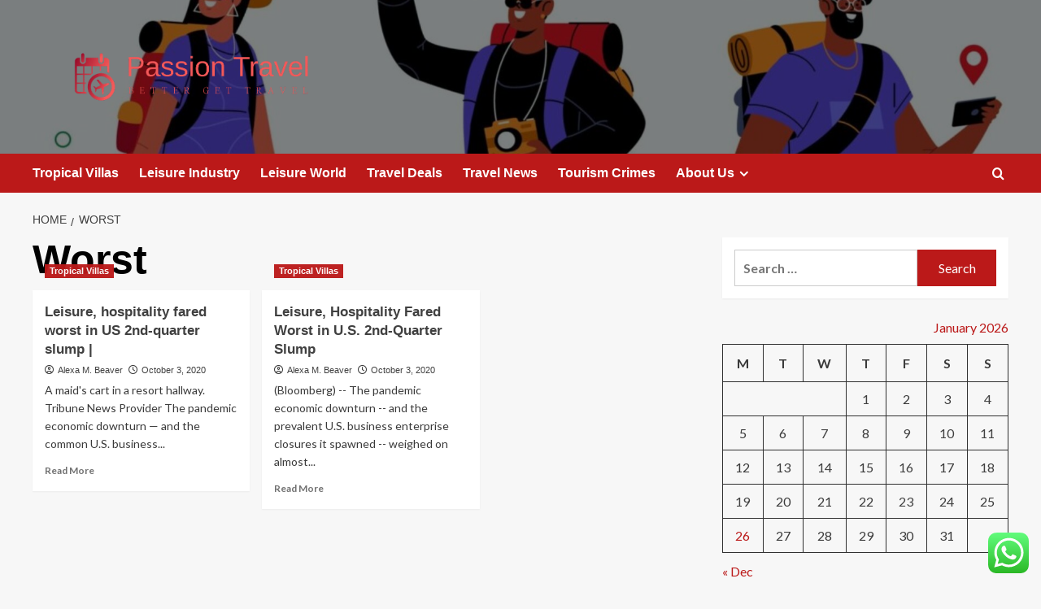

--- FILE ---
content_type: text/html; charset=UTF-8
request_url: http://passionthemovie.com/tag/worst
body_size: 18341
content:
<!doctype html>
<html lang="en-US">

<head>
  <meta charset="UTF-8">
  <meta name="viewport" content="width=device-width, initial-scale=1">
  <link rel="profile" href="http://gmpg.org/xfn/11">
  <title>Worst &#8211; Passion Travel</title>
<meta name='robots' content='max-image-preview:large' />
<link rel='preload' href='https://fonts.googleapis.com/css?family=Source%2BSans%2BPro%3A400%2C700%7CLato%3A400%2C700&#038;subset=latin&#038;display=swap' as='style' onload="this.onload=null;this.rel='stylesheet'" type='text/css' media='all' crossorigin='anonymous'>
<link rel='preconnect' href='https://fonts.googleapis.com' crossorigin='anonymous'>
<link rel='preconnect' href='https://fonts.gstatic.com' crossorigin='anonymous'>
<link rel='dns-prefetch' href='//fonts.googleapis.com' />
<link rel='preconnect' href='https://fonts.googleapis.com' />
<link rel='preconnect' href='https://fonts.gstatic.com' />
<link rel="alternate" type="application/rss+xml" title="Passion Travel &raquo; Feed" href="https://passionthemovie.com/feed" />
<link rel="alternate" type="application/rss+xml" title="Passion Travel &raquo; Comments Feed" href="https://passionthemovie.com/comments/feed" />
<link rel="alternate" type="application/rss+xml" title="Passion Travel &raquo; Worst Tag Feed" href="https://passionthemovie.com/tag/worst/feed" />
<style id='wp-img-auto-sizes-contain-inline-css' type='text/css'>
img:is([sizes=auto i],[sizes^="auto," i]){contain-intrinsic-size:3000px 1500px}
/*# sourceURL=wp-img-auto-sizes-contain-inline-css */
</style>
<link rel='stylesheet' id='ht_ctc_main_css-css' href='http://passionthemovie.com/wp-content/plugins/click-to-chat-for-whatsapp/new/inc/assets/css/main.css?ver=4.36' type='text/css' media='all' />
<style id='wp-emoji-styles-inline-css' type='text/css'>

	img.wp-smiley, img.emoji {
		display: inline !important;
		border: none !important;
		box-shadow: none !important;
		height: 1em !important;
		width: 1em !important;
		margin: 0 0.07em !important;
		vertical-align: -0.1em !important;
		background: none !important;
		padding: 0 !important;
	}
/*# sourceURL=wp-emoji-styles-inline-css */
</style>
<style id='wp-block-library-inline-css' type='text/css'>
:root{--wp-block-synced-color:#7a00df;--wp-block-synced-color--rgb:122,0,223;--wp-bound-block-color:var(--wp-block-synced-color);--wp-editor-canvas-background:#ddd;--wp-admin-theme-color:#007cba;--wp-admin-theme-color--rgb:0,124,186;--wp-admin-theme-color-darker-10:#006ba1;--wp-admin-theme-color-darker-10--rgb:0,107,160.5;--wp-admin-theme-color-darker-20:#005a87;--wp-admin-theme-color-darker-20--rgb:0,90,135;--wp-admin-border-width-focus:2px}@media (min-resolution:192dpi){:root{--wp-admin-border-width-focus:1.5px}}.wp-element-button{cursor:pointer}:root .has-very-light-gray-background-color{background-color:#eee}:root .has-very-dark-gray-background-color{background-color:#313131}:root .has-very-light-gray-color{color:#eee}:root .has-very-dark-gray-color{color:#313131}:root .has-vivid-green-cyan-to-vivid-cyan-blue-gradient-background{background:linear-gradient(135deg,#00d084,#0693e3)}:root .has-purple-crush-gradient-background{background:linear-gradient(135deg,#34e2e4,#4721fb 50%,#ab1dfe)}:root .has-hazy-dawn-gradient-background{background:linear-gradient(135deg,#faaca8,#dad0ec)}:root .has-subdued-olive-gradient-background{background:linear-gradient(135deg,#fafae1,#67a671)}:root .has-atomic-cream-gradient-background{background:linear-gradient(135deg,#fdd79a,#004a59)}:root .has-nightshade-gradient-background{background:linear-gradient(135deg,#330968,#31cdcf)}:root .has-midnight-gradient-background{background:linear-gradient(135deg,#020381,#2874fc)}:root{--wp--preset--font-size--normal:16px;--wp--preset--font-size--huge:42px}.has-regular-font-size{font-size:1em}.has-larger-font-size{font-size:2.625em}.has-normal-font-size{font-size:var(--wp--preset--font-size--normal)}.has-huge-font-size{font-size:var(--wp--preset--font-size--huge)}.has-text-align-center{text-align:center}.has-text-align-left{text-align:left}.has-text-align-right{text-align:right}.has-fit-text{white-space:nowrap!important}#end-resizable-editor-section{display:none}.aligncenter{clear:both}.items-justified-left{justify-content:flex-start}.items-justified-center{justify-content:center}.items-justified-right{justify-content:flex-end}.items-justified-space-between{justify-content:space-between}.screen-reader-text{border:0;clip-path:inset(50%);height:1px;margin:-1px;overflow:hidden;padding:0;position:absolute;width:1px;word-wrap:normal!important}.screen-reader-text:focus{background-color:#ddd;clip-path:none;color:#444;display:block;font-size:1em;height:auto;left:5px;line-height:normal;padding:15px 23px 14px;text-decoration:none;top:5px;width:auto;z-index:100000}html :where(.has-border-color){border-style:solid}html :where([style*=border-top-color]){border-top-style:solid}html :where([style*=border-right-color]){border-right-style:solid}html :where([style*=border-bottom-color]){border-bottom-style:solid}html :where([style*=border-left-color]){border-left-style:solid}html :where([style*=border-width]){border-style:solid}html :where([style*=border-top-width]){border-top-style:solid}html :where([style*=border-right-width]){border-right-style:solid}html :where([style*=border-bottom-width]){border-bottom-style:solid}html :where([style*=border-left-width]){border-left-style:solid}html :where(img[class*=wp-image-]){height:auto;max-width:100%}:where(figure){margin:0 0 1em}html :where(.is-position-sticky){--wp-admin--admin-bar--position-offset:var(--wp-admin--admin-bar--height,0px)}@media screen and (max-width:600px){html :where(.is-position-sticky){--wp-admin--admin-bar--position-offset:0px}}

/*# sourceURL=wp-block-library-inline-css */
</style><style id='global-styles-inline-css' type='text/css'>
:root{--wp--preset--aspect-ratio--square: 1;--wp--preset--aspect-ratio--4-3: 4/3;--wp--preset--aspect-ratio--3-4: 3/4;--wp--preset--aspect-ratio--3-2: 3/2;--wp--preset--aspect-ratio--2-3: 2/3;--wp--preset--aspect-ratio--16-9: 16/9;--wp--preset--aspect-ratio--9-16: 9/16;--wp--preset--color--black: #000000;--wp--preset--color--cyan-bluish-gray: #abb8c3;--wp--preset--color--white: #ffffff;--wp--preset--color--pale-pink: #f78da7;--wp--preset--color--vivid-red: #cf2e2e;--wp--preset--color--luminous-vivid-orange: #ff6900;--wp--preset--color--luminous-vivid-amber: #fcb900;--wp--preset--color--light-green-cyan: #7bdcb5;--wp--preset--color--vivid-green-cyan: #00d084;--wp--preset--color--pale-cyan-blue: #8ed1fc;--wp--preset--color--vivid-cyan-blue: #0693e3;--wp--preset--color--vivid-purple: #9b51e0;--wp--preset--gradient--vivid-cyan-blue-to-vivid-purple: linear-gradient(135deg,rgb(6,147,227) 0%,rgb(155,81,224) 100%);--wp--preset--gradient--light-green-cyan-to-vivid-green-cyan: linear-gradient(135deg,rgb(122,220,180) 0%,rgb(0,208,130) 100%);--wp--preset--gradient--luminous-vivid-amber-to-luminous-vivid-orange: linear-gradient(135deg,rgb(252,185,0) 0%,rgb(255,105,0) 100%);--wp--preset--gradient--luminous-vivid-orange-to-vivid-red: linear-gradient(135deg,rgb(255,105,0) 0%,rgb(207,46,46) 100%);--wp--preset--gradient--very-light-gray-to-cyan-bluish-gray: linear-gradient(135deg,rgb(238,238,238) 0%,rgb(169,184,195) 100%);--wp--preset--gradient--cool-to-warm-spectrum: linear-gradient(135deg,rgb(74,234,220) 0%,rgb(151,120,209) 20%,rgb(207,42,186) 40%,rgb(238,44,130) 60%,rgb(251,105,98) 80%,rgb(254,248,76) 100%);--wp--preset--gradient--blush-light-purple: linear-gradient(135deg,rgb(255,206,236) 0%,rgb(152,150,240) 100%);--wp--preset--gradient--blush-bordeaux: linear-gradient(135deg,rgb(254,205,165) 0%,rgb(254,45,45) 50%,rgb(107,0,62) 100%);--wp--preset--gradient--luminous-dusk: linear-gradient(135deg,rgb(255,203,112) 0%,rgb(199,81,192) 50%,rgb(65,88,208) 100%);--wp--preset--gradient--pale-ocean: linear-gradient(135deg,rgb(255,245,203) 0%,rgb(182,227,212) 50%,rgb(51,167,181) 100%);--wp--preset--gradient--electric-grass: linear-gradient(135deg,rgb(202,248,128) 0%,rgb(113,206,126) 100%);--wp--preset--gradient--midnight: linear-gradient(135deg,rgb(2,3,129) 0%,rgb(40,116,252) 100%);--wp--preset--font-size--small: 13px;--wp--preset--font-size--medium: 20px;--wp--preset--font-size--large: 36px;--wp--preset--font-size--x-large: 42px;--wp--preset--spacing--20: 0.44rem;--wp--preset--spacing--30: 0.67rem;--wp--preset--spacing--40: 1rem;--wp--preset--spacing--50: 1.5rem;--wp--preset--spacing--60: 2.25rem;--wp--preset--spacing--70: 3.38rem;--wp--preset--spacing--80: 5.06rem;--wp--preset--shadow--natural: 6px 6px 9px rgba(0, 0, 0, 0.2);--wp--preset--shadow--deep: 12px 12px 50px rgba(0, 0, 0, 0.4);--wp--preset--shadow--sharp: 6px 6px 0px rgba(0, 0, 0, 0.2);--wp--preset--shadow--outlined: 6px 6px 0px -3px rgb(255, 255, 255), 6px 6px rgb(0, 0, 0);--wp--preset--shadow--crisp: 6px 6px 0px rgb(0, 0, 0);}:root { --wp--style--global--content-size: 800px;--wp--style--global--wide-size: 1200px; }:where(body) { margin: 0; }.wp-site-blocks > .alignleft { float: left; margin-right: 2em; }.wp-site-blocks > .alignright { float: right; margin-left: 2em; }.wp-site-blocks > .aligncenter { justify-content: center; margin-left: auto; margin-right: auto; }:where(.wp-site-blocks) > * { margin-block-start: 24px; margin-block-end: 0; }:where(.wp-site-blocks) > :first-child { margin-block-start: 0; }:where(.wp-site-blocks) > :last-child { margin-block-end: 0; }:root { --wp--style--block-gap: 24px; }:root :where(.is-layout-flow) > :first-child{margin-block-start: 0;}:root :where(.is-layout-flow) > :last-child{margin-block-end: 0;}:root :where(.is-layout-flow) > *{margin-block-start: 24px;margin-block-end: 0;}:root :where(.is-layout-constrained) > :first-child{margin-block-start: 0;}:root :where(.is-layout-constrained) > :last-child{margin-block-end: 0;}:root :where(.is-layout-constrained) > *{margin-block-start: 24px;margin-block-end: 0;}:root :where(.is-layout-flex){gap: 24px;}:root :where(.is-layout-grid){gap: 24px;}.is-layout-flow > .alignleft{float: left;margin-inline-start: 0;margin-inline-end: 2em;}.is-layout-flow > .alignright{float: right;margin-inline-start: 2em;margin-inline-end: 0;}.is-layout-flow > .aligncenter{margin-left: auto !important;margin-right: auto !important;}.is-layout-constrained > .alignleft{float: left;margin-inline-start: 0;margin-inline-end: 2em;}.is-layout-constrained > .alignright{float: right;margin-inline-start: 2em;margin-inline-end: 0;}.is-layout-constrained > .aligncenter{margin-left: auto !important;margin-right: auto !important;}.is-layout-constrained > :where(:not(.alignleft):not(.alignright):not(.alignfull)){max-width: var(--wp--style--global--content-size);margin-left: auto !important;margin-right: auto !important;}.is-layout-constrained > .alignwide{max-width: var(--wp--style--global--wide-size);}body .is-layout-flex{display: flex;}.is-layout-flex{flex-wrap: wrap;align-items: center;}.is-layout-flex > :is(*, div){margin: 0;}body .is-layout-grid{display: grid;}.is-layout-grid > :is(*, div){margin: 0;}body{padding-top: 0px;padding-right: 0px;padding-bottom: 0px;padding-left: 0px;}a:where(:not(.wp-element-button)){text-decoration: none;}:root :where(.wp-element-button, .wp-block-button__link){background-color: #32373c;border-radius: 0;border-width: 0;color: #fff;font-family: inherit;font-size: inherit;font-style: inherit;font-weight: inherit;letter-spacing: inherit;line-height: inherit;padding-top: calc(0.667em + 2px);padding-right: calc(1.333em + 2px);padding-bottom: calc(0.667em + 2px);padding-left: calc(1.333em + 2px);text-decoration: none;text-transform: inherit;}.has-black-color{color: var(--wp--preset--color--black) !important;}.has-cyan-bluish-gray-color{color: var(--wp--preset--color--cyan-bluish-gray) !important;}.has-white-color{color: var(--wp--preset--color--white) !important;}.has-pale-pink-color{color: var(--wp--preset--color--pale-pink) !important;}.has-vivid-red-color{color: var(--wp--preset--color--vivid-red) !important;}.has-luminous-vivid-orange-color{color: var(--wp--preset--color--luminous-vivid-orange) !important;}.has-luminous-vivid-amber-color{color: var(--wp--preset--color--luminous-vivid-amber) !important;}.has-light-green-cyan-color{color: var(--wp--preset--color--light-green-cyan) !important;}.has-vivid-green-cyan-color{color: var(--wp--preset--color--vivid-green-cyan) !important;}.has-pale-cyan-blue-color{color: var(--wp--preset--color--pale-cyan-blue) !important;}.has-vivid-cyan-blue-color{color: var(--wp--preset--color--vivid-cyan-blue) !important;}.has-vivid-purple-color{color: var(--wp--preset--color--vivid-purple) !important;}.has-black-background-color{background-color: var(--wp--preset--color--black) !important;}.has-cyan-bluish-gray-background-color{background-color: var(--wp--preset--color--cyan-bluish-gray) !important;}.has-white-background-color{background-color: var(--wp--preset--color--white) !important;}.has-pale-pink-background-color{background-color: var(--wp--preset--color--pale-pink) !important;}.has-vivid-red-background-color{background-color: var(--wp--preset--color--vivid-red) !important;}.has-luminous-vivid-orange-background-color{background-color: var(--wp--preset--color--luminous-vivid-orange) !important;}.has-luminous-vivid-amber-background-color{background-color: var(--wp--preset--color--luminous-vivid-amber) !important;}.has-light-green-cyan-background-color{background-color: var(--wp--preset--color--light-green-cyan) !important;}.has-vivid-green-cyan-background-color{background-color: var(--wp--preset--color--vivid-green-cyan) !important;}.has-pale-cyan-blue-background-color{background-color: var(--wp--preset--color--pale-cyan-blue) !important;}.has-vivid-cyan-blue-background-color{background-color: var(--wp--preset--color--vivid-cyan-blue) !important;}.has-vivid-purple-background-color{background-color: var(--wp--preset--color--vivid-purple) !important;}.has-black-border-color{border-color: var(--wp--preset--color--black) !important;}.has-cyan-bluish-gray-border-color{border-color: var(--wp--preset--color--cyan-bluish-gray) !important;}.has-white-border-color{border-color: var(--wp--preset--color--white) !important;}.has-pale-pink-border-color{border-color: var(--wp--preset--color--pale-pink) !important;}.has-vivid-red-border-color{border-color: var(--wp--preset--color--vivid-red) !important;}.has-luminous-vivid-orange-border-color{border-color: var(--wp--preset--color--luminous-vivid-orange) !important;}.has-luminous-vivid-amber-border-color{border-color: var(--wp--preset--color--luminous-vivid-amber) !important;}.has-light-green-cyan-border-color{border-color: var(--wp--preset--color--light-green-cyan) !important;}.has-vivid-green-cyan-border-color{border-color: var(--wp--preset--color--vivid-green-cyan) !important;}.has-pale-cyan-blue-border-color{border-color: var(--wp--preset--color--pale-cyan-blue) !important;}.has-vivid-cyan-blue-border-color{border-color: var(--wp--preset--color--vivid-cyan-blue) !important;}.has-vivid-purple-border-color{border-color: var(--wp--preset--color--vivid-purple) !important;}.has-vivid-cyan-blue-to-vivid-purple-gradient-background{background: var(--wp--preset--gradient--vivid-cyan-blue-to-vivid-purple) !important;}.has-light-green-cyan-to-vivid-green-cyan-gradient-background{background: var(--wp--preset--gradient--light-green-cyan-to-vivid-green-cyan) !important;}.has-luminous-vivid-amber-to-luminous-vivid-orange-gradient-background{background: var(--wp--preset--gradient--luminous-vivid-amber-to-luminous-vivid-orange) !important;}.has-luminous-vivid-orange-to-vivid-red-gradient-background{background: var(--wp--preset--gradient--luminous-vivid-orange-to-vivid-red) !important;}.has-very-light-gray-to-cyan-bluish-gray-gradient-background{background: var(--wp--preset--gradient--very-light-gray-to-cyan-bluish-gray) !important;}.has-cool-to-warm-spectrum-gradient-background{background: var(--wp--preset--gradient--cool-to-warm-spectrum) !important;}.has-blush-light-purple-gradient-background{background: var(--wp--preset--gradient--blush-light-purple) !important;}.has-blush-bordeaux-gradient-background{background: var(--wp--preset--gradient--blush-bordeaux) !important;}.has-luminous-dusk-gradient-background{background: var(--wp--preset--gradient--luminous-dusk) !important;}.has-pale-ocean-gradient-background{background: var(--wp--preset--gradient--pale-ocean) !important;}.has-electric-grass-gradient-background{background: var(--wp--preset--gradient--electric-grass) !important;}.has-midnight-gradient-background{background: var(--wp--preset--gradient--midnight) !important;}.has-small-font-size{font-size: var(--wp--preset--font-size--small) !important;}.has-medium-font-size{font-size: var(--wp--preset--font-size--medium) !important;}.has-large-font-size{font-size: var(--wp--preset--font-size--large) !important;}.has-x-large-font-size{font-size: var(--wp--preset--font-size--x-large) !important;}
/*# sourceURL=global-styles-inline-css */
</style>

<link rel='stylesheet' id='ez-toc-css' href='http://passionthemovie.com/wp-content/plugins/easy-table-of-contents/assets/css/screen.min.css?ver=2.0.80' type='text/css' media='all' />
<style id='ez-toc-inline-css' type='text/css'>
div#ez-toc-container .ez-toc-title {font-size: 120%;}div#ez-toc-container .ez-toc-title {font-weight: 500;}div#ez-toc-container ul li , div#ez-toc-container ul li a {font-size: 95%;}div#ez-toc-container ul li , div#ez-toc-container ul li a {font-weight: 500;}div#ez-toc-container nav ul ul li {font-size: 90%;}.ez-toc-box-title {font-weight: bold; margin-bottom: 10px; text-align: center; text-transform: uppercase; letter-spacing: 1px; color: #666; padding-bottom: 5px;position:absolute;top:-4%;left:5%;background-color: inherit;transition: top 0.3s ease;}.ez-toc-box-title.toc-closed {top:-25%;}
.ez-toc-container-direction {direction: ltr;}.ez-toc-counter ul{counter-reset: item ;}.ez-toc-counter nav ul li a::before {content: counters(item, '.', decimal) '. ';display: inline-block;counter-increment: item;flex-grow: 0;flex-shrink: 0;margin-right: .2em; float: left; }.ez-toc-widget-direction {direction: ltr;}.ez-toc-widget-container ul{counter-reset: item ;}.ez-toc-widget-container nav ul li a::before {content: counters(item, '.', decimal) '. ';display: inline-block;counter-increment: item;flex-grow: 0;flex-shrink: 0;margin-right: .2em; float: left; }
/*# sourceURL=ez-toc-inline-css */
</style>
<link rel='stylesheet' id='covernews-google-fonts-css' href='https://fonts.googleapis.com/css?family=Source%2BSans%2BPro%3A400%2C700%7CLato%3A400%2C700&#038;subset=latin&#038;display=swap' type='text/css' media='all' />
<link rel='stylesheet' id='covernews-icons-css' href='http://passionthemovie.com/wp-content/themes/covernews/assets/icons/style.css?ver=6.9' type='text/css' media='all' />
<link rel='stylesheet' id='bootstrap-css' href='http://passionthemovie.com/wp-content/themes/covernews/assets/bootstrap/css/bootstrap.min.css?ver=6.9' type='text/css' media='all' />
<link rel='stylesheet' id='covernews-style-css' href='http://passionthemovie.com/wp-content/themes/covernews/style.min.css?ver=6.0.5' type='text/css' media='all' />
<script type="text/javascript" src="http://passionthemovie.com/wp-includes/js/jquery/jquery.min.js?ver=3.7.1" id="jquery-core-js"></script>
<script type="text/javascript" src="http://passionthemovie.com/wp-includes/js/jquery/jquery-migrate.min.js?ver=3.4.1" id="jquery-migrate-js"></script>
<link rel="https://api.w.org/" href="https://passionthemovie.com/wp-json/" /><link rel="alternate" title="JSON" type="application/json" href="https://passionthemovie.com/wp-json/wp/v2/tags/375" /><link rel="EditURI" type="application/rsd+xml" title="RSD" href="https://passionthemovie.com/xmlrpc.php?rsd" />
<meta name="generator" content="WordPress 6.9" />
<!-- FIFU:meta:begin:image -->
<meta property="og:image" content="https://bloximages.chicago2.vip.townnews.com/journalstar.com/content/tncms/assets/v3/editorial/e/66/e669c6dd-401d-5615-85b5-8c06584112a9/5f74ed649f0c2.image.jpg?crop=1745,982,0,102&#038;resize=1120,630&#038;order=crop,resize" />
<!-- FIFU:meta:end:image --><!-- FIFU:meta:begin:twitter -->
<meta name="twitter:card" content="summary_large_image" />
<meta name="twitter:title" content="Leisure, hospitality fared worst in US 2nd-quarter slump |" />
<meta name="twitter:description" content="" />
<meta name="twitter:image" content="https://bloximages.chicago2.vip.townnews.com/journalstar.com/content/tncms/assets/v3/editorial/e/66/e669c6dd-401d-5615-85b5-8c06584112a9/5f74ed649f0c2.image.jpg?crop=1745,982,0,102&#038;resize=1120,630&#038;order=crop,resize" />
<!-- FIFU:meta:end:twitter --><!-- HFCM by 99 Robots - Snippet # 14: gsc -->
<meta name="google-site-verification" content="jh_hCdIZhFC9z5ZqdN08jOLI8dUBpu8f2O5WP0XzqEk" />
<!-- /end HFCM by 99 Robots -->
<link rel="preload" href="http://passionthemovie.com/wp-content/uploads/2025/07/cropped-cropped-16920372_5771363-scaled-1.jpg" as="image">        <style type="text/css">
                        .site-title,
            .site-description {
                position: absolute;
                clip: rect(1px, 1px, 1px, 1px);
                display: none;
            }

                    .elementor-template-full-width .elementor-section.elementor-section-full_width > .elementor-container,
        .elementor-template-full-width .elementor-section.elementor-section-boxed > .elementor-container{
            max-width: 1200px;
        }
        @media (min-width: 1600px){
            .elementor-template-full-width .elementor-section.elementor-section-full_width > .elementor-container,
            .elementor-template-full-width .elementor-section.elementor-section-boxed > .elementor-container{
                max-width: 1600px;
            }
        }
        
        .align-content-left .elementor-section-stretched,
        .align-content-right .elementor-section-stretched {
            max-width: 100%;
            left: 0 !important;
        }


        </style>
        <link rel="icon" href="https://passionthemovie.com/wp-content/uploads/2025/07/cropped-cropped-default-32x32.png" sizes="32x32" />
<link rel="icon" href="https://passionthemovie.com/wp-content/uploads/2025/07/cropped-cropped-default-192x192.png" sizes="192x192" />
<link rel="apple-touch-icon" href="https://passionthemovie.com/wp-content/uploads/2025/07/cropped-cropped-default-180x180.png" />
<meta name="msapplication-TileImage" content="https://passionthemovie.com/wp-content/uploads/2025/07/cropped-cropped-default-270x270.png" />
</head>

<body class="archive tag tag-worst tag-375 wp-custom-logo wp-embed-responsive wp-theme-covernews hfeed default-content-layout archive-layout-grid scrollup-sticky-header aft-sticky-header aft-sticky-sidebar default aft-container-default aft-main-banner-slider-editors-picks-trending header-image-default align-content-left aft-and">
  
  
  <div id="page" class="site">
    <a class="skip-link screen-reader-text" href="#content">Skip to content</a>

    <div class="header-layout-1">
    <header id="masthead" class="site-header">
        <div class="masthead-banner af-header-image data-bg" style="background-image: url(http://passionthemovie.com/wp-content/uploads/2025/07/cropped-cropped-16920372_5771363-scaled-1.jpg);">
      <div class="container">
        <div class="row">
          <div class="col-md-4">
            <div class="site-branding">
              <a href="https://passionthemovie.com/" class="custom-logo-link" rel="home"><img width="999" height="254" src="https://passionthemovie.com/wp-content/uploads/2025/07/cropped-default.png" class="custom-logo" alt="Passion Travel" decoding="async" fetchpriority="high" srcset="https://passionthemovie.com/wp-content/uploads/2025/07/cropped-default.png 999w, https://passionthemovie.com/wp-content/uploads/2025/07/cropped-default-300x76.png 300w, https://passionthemovie.com/wp-content/uploads/2025/07/cropped-default-768x195.png 768w" sizes="(max-width: 999px) 100vw, 999px" loading="lazy" /></a>                <p class="site-title font-family-1">
                  <a href="https://passionthemovie.com/" rel="home">Passion Travel</a>
                </p>
              
                              <p class="site-description">Better Get Travel</p>
                          </div>
          </div>
          <div class="col-md-8">
                      </div>
        </div>
      </div>
    </div>
    <nav id="site-navigation" class="main-navigation">
      <div class="container">
        <div class="row">
          <div class="kol-12">
            <div class="navigation-container">

              <div class="main-navigation-container-items-wrapper">

                <span class="toggle-menu">
                  <a
                    href="#"
                    class="aft-void-menu"
                    role="button"
                    aria-label="Toggle Primary Menu"
                    aria-controls="primary-menu" aria-expanded="false">
                    <span class="screen-reader-text">Primary Menu</span>
                    <i class="ham"></i>
                  </a>
                </span>
                <span class="af-mobile-site-title-wrap">
                  <a href="https://passionthemovie.com/" class="custom-logo-link" rel="home"><img width="999" height="254" src="https://passionthemovie.com/wp-content/uploads/2025/07/cropped-default.png" class="custom-logo" alt="Passion Travel" decoding="async" srcset="https://passionthemovie.com/wp-content/uploads/2025/07/cropped-default.png 999w, https://passionthemovie.com/wp-content/uploads/2025/07/cropped-default-300x76.png 300w, https://passionthemovie.com/wp-content/uploads/2025/07/cropped-default-768x195.png 768w" sizes="(max-width: 999px) 100vw, 999px" loading="lazy" /></a>                  <p class="site-title font-family-1">
                    <a href="https://passionthemovie.com/" rel="home">Passion Travel</a>
                  </p>
                </span>
                <div class="menu main-menu"><ul id="primary-menu" class="menu"><li id="menu-item-2616" class="menu-item menu-item-type-taxonomy menu-item-object-category menu-item-2616"><a href="https://passionthemovie.com/category/tropical-villas">Tropical Villas</a></li>
<li id="menu-item-2617" class="menu-item menu-item-type-taxonomy menu-item-object-category menu-item-2617"><a href="https://passionthemovie.com/category/leisure-industry">Leisure Industry</a></li>
<li id="menu-item-2618" class="menu-item menu-item-type-taxonomy menu-item-object-category menu-item-2618"><a href="https://passionthemovie.com/category/leisure-world">Leisure World</a></li>
<li id="menu-item-2619" class="menu-item menu-item-type-taxonomy menu-item-object-category menu-item-2619"><a href="https://passionthemovie.com/category/travel-deals">Travel Deals</a></li>
<li id="menu-item-2620" class="menu-item menu-item-type-taxonomy menu-item-object-category menu-item-2620"><a href="https://passionthemovie.com/category/travel-news">Travel News</a></li>
<li id="menu-item-4459" class="menu-item menu-item-type-taxonomy menu-item-object-category menu-item-4459"><a href="https://passionthemovie.com/category/tourism-crimes">Tourism Crimes</a></li>
<li id="menu-item-2621" class="menu-item menu-item-type-post_type menu-item-object-page menu-item-has-children menu-item-2621"><a href="https://passionthemovie.com/about-us">About Us</a>
<ul class="sub-menu">
	<li id="menu-item-2622" class="menu-item menu-item-type-post_type menu-item-object-page menu-item-2622"><a href="https://passionthemovie.com/advertise-here">Advertise Here</a></li>
	<li id="menu-item-2623" class="menu-item menu-item-type-post_type menu-item-object-page menu-item-2623"><a href="https://passionthemovie.com/contact-us">Contact Us</a></li>
	<li id="menu-item-2624" class="menu-item menu-item-type-post_type menu-item-object-page menu-item-2624"><a href="https://passionthemovie.com/disclosure-policy">Privacy Policy</a></li>
	<li id="menu-item-2625" class="menu-item menu-item-type-post_type menu-item-object-page menu-item-2625"><a href="https://passionthemovie.com/sitemap">Sitemap</a></li>
</ul>
</li>
</ul></div>              </div>
              <div class="cart-search">

                <div class="af-search-wrap">
                  <div class="search-overlay">
                    <a href="#" title="Search" class="search-icon">
                      <i class="fa fa-search"></i>
                    </a>
                    <div class="af-search-form">
                      <form role="search" method="get" class="search-form" action="https://passionthemovie.com/">
				<label>
					<span class="screen-reader-text">Search for:</span>
					<input type="search" class="search-field" placeholder="Search &hellip;" value="" name="s" />
				</label>
				<input type="submit" class="search-submit" value="Search" />
			</form>                    </div>
                  </div>
                </div>
              </div>


            </div>
          </div>
        </div>
      </div>
    </nav>
  </header>
</div>

    
    <div id="content" class="container">
                <div class="em-breadcrumbs font-family-1 covernews-breadcrumbs">
      <div class="row">
        <div role="navigation" aria-label="Breadcrumbs" class="breadcrumb-trail breadcrumbs" itemprop="breadcrumb"><ul class="trail-items" itemscope itemtype="http://schema.org/BreadcrumbList"><meta name="numberOfItems" content="2" /><meta name="itemListOrder" content="Ascending" /><li itemprop="itemListElement" itemscope itemtype="http://schema.org/ListItem" class="trail-item trail-begin"><a href="https://passionthemovie.com" rel="home" itemprop="item"><span itemprop="name">Home</span></a><meta itemprop="position" content="1" /></li><li itemprop="itemListElement" itemscope itemtype="http://schema.org/ListItem" class="trail-item trail-end"><a href="https://passionthemovie.com/tag/worst" itemprop="item"><span itemprop="name">Worst</span></a><meta itemprop="position" content="2" /></li></ul></div>      </div>
    </div>
    <div class="section-block-upper row">

                <div id="primary" class="content-area">
                    <main id="main" class="site-main aft-archive-post">

                        
                            <header class="header-title-wrapper1">
                                <h1 class="page-title">Worst</h1>                            </header><!-- .header-title-wrapper -->
                            <div class="row">
                            <div id="aft-inner-row">
                            

        <article id="post-2576" class="col-lg-4 col-sm-4 col-md-4 latest-posts-grid post-2576 post type-post status-publish format-standard has-post-thumbnail hentry category-tropical-villas tag-2ndquarter tag-fared tag-hospitality tag-leisure tag-slump tag-worst"                 data-mh="archive-layout-grid">
            
<div class="align-items-center has-post-image">
  <div class="spotlight-post">
    <figure class="categorised-article inside-img">
      <div class="categorised-article-wrapper">
        <div class="data-bg-hover data-bg-categorised read-bg-img">
          <a href="https://passionthemovie.com/leisure-hospitality-fared-worst-in-us-2nd-quarter-slump.html"
            aria-label="Leisure, hospitality fared worst in US 2nd-quarter slump |">
            <img post-id="2576" fifu-featured="1" width="300" height="300" src="https://bloximages.chicago2.vip.townnews.com/journalstar.com/content/tncms/assets/v3/editorial/e/66/e669c6dd-401d-5615-85b5-8c06584112a9/5f74ed649f0c2.image.jpg?crop=1745,982,0,102&amp;resize=1120,630&amp;order=crop,resize" class="attachment-medium size-medium wp-post-image" alt="Leisure, hospitality fared worst in US 2nd-quarter slump |" title="Leisure, hospitality fared worst in US 2nd-quarter slump |" title="Leisure, hospitality fared worst in US 2nd-quarter slump |" decoding="async" loading="lazy" />          </a>
        </div>
                <div class="figure-categories figure-categories-bg">
          <ul class="cat-links"><li class="meta-category">
                             <a class="covernews-categories category-color-1"
                            href="https://passionthemovie.com/category/tropical-villas" 
                            aria-label="View all posts in Tropical Villas"> 
                                 Tropical Villas
                             </a>
                        </li></ul>        </div>
      </div>

    </figure>
    <figcaption>

      <h3 class="article-title article-title-1">
        <a href="https://passionthemovie.com/leisure-hospitality-fared-worst-in-us-2nd-quarter-slump.html">
          Leisure, hospitality fared worst in US 2nd-quarter slump |        </a>
      </h3>
      <div class="grid-item-metadata">
        
    <span class="author-links">

      
        <span class="item-metadata posts-author">
          <i class="far fa-user-circle"></i>
                          <a href="https://passionthemovie.com/author/alexa-m-beaver">
                    Alexa M. Beaver                </a>
               </span>
                    <span class="item-metadata posts-date">
          <i class="far fa-clock"></i>
          <a href="https://passionthemovie.com/2020/10">
            October 3, 2020          </a>
        </span>
                </span>
      </div>
              <div class="full-item-discription">
          <div class="post-description">
            <p>A maid's cart in a resort hallway.  Tribune News Provider The pandemic economic downturn — and the common U.S. business...</p>
<div class="aft-readmore-wrapper">
              <a href="https://passionthemovie.com/leisure-hospitality-fared-worst-in-us-2nd-quarter-slump.html" class="aft-readmore" aria-label="Read more about Leisure, hospitality fared worst in US 2nd-quarter slump |">Read More<span class="screen-reader-text">Read more about Leisure, hospitality fared worst in US 2nd-quarter slump |</span></a>
          </div>

          </div>
        </div>
          </figcaption>
  </div>
  </div>        </article>
    

        <article id="post-2574" class="col-lg-4 col-sm-4 col-md-4 latest-posts-grid post-2574 post type-post status-publish format-standard has-post-thumbnail hentry category-tropical-villas tag-2ndquarter tag-fared tag-hospitality tag-leisure tag-slump tag-worst"                 data-mh="archive-layout-grid">
            
<div class="align-items-center has-post-image">
  <div class="spotlight-post">
    <figure class="categorised-article inside-img">
      <div class="categorised-article-wrapper">
        <div class="data-bg-hover data-bg-categorised read-bg-img">
          <a href="https://passionthemovie.com/leisure-hospitality-fared-worst-in-u-s-2nd-quarter-slump.html"
            aria-label="Leisure, Hospitality Fared Worst in U.S. 2nd-Quarter Slump">
            <img post-id="2574" fifu-featured="1" width="300" height="168" src="https://assets.bwbx.io/images/users/iqjWHBFdfxIU/iahgMKphaRmg/v0/-1x-1.jpg" class="attachment-medium size-medium wp-post-image" alt="Leisure, Hospitality Fared Worst in U.S. 2nd-Quarter Slump" title="Leisure, Hospitality Fared Worst in U.S. 2nd-Quarter Slump" title="Leisure, Hospitality Fared Worst in U.S. 2nd-Quarter Slump" decoding="async" loading="lazy" />          </a>
        </div>
                <div class="figure-categories figure-categories-bg">
          <ul class="cat-links"><li class="meta-category">
                             <a class="covernews-categories category-color-1"
                            href="https://passionthemovie.com/category/tropical-villas" 
                            aria-label="View all posts in Tropical Villas"> 
                                 Tropical Villas
                             </a>
                        </li></ul>        </div>
      </div>

    </figure>
    <figcaption>

      <h3 class="article-title article-title-1">
        <a href="https://passionthemovie.com/leisure-hospitality-fared-worst-in-u-s-2nd-quarter-slump.html">
          Leisure, Hospitality Fared Worst in U.S. 2nd-Quarter Slump        </a>
      </h3>
      <div class="grid-item-metadata">
        
    <span class="author-links">

      
        <span class="item-metadata posts-author">
          <i class="far fa-user-circle"></i>
                          <a href="https://passionthemovie.com/author/alexa-m-beaver">
                    Alexa M. Beaver                </a>
               </span>
                    <span class="item-metadata posts-date">
          <i class="far fa-clock"></i>
          <a href="https://passionthemovie.com/2020/10">
            October 3, 2020          </a>
        </span>
                </span>
      </div>
              <div class="full-item-discription">
          <div class="post-description">
            <p>(Bloomberg) -- The pandemic economic downturn -- and the prevalent U.S. business enterprise closures it spawned -- weighed on almost...</p>
<div class="aft-readmore-wrapper">
              <a href="https://passionthemovie.com/leisure-hospitality-fared-worst-in-u-s-2nd-quarter-slump.html" class="aft-readmore" aria-label="Read more about Leisure, Hospitality Fared Worst in U.S. 2nd-Quarter Slump">Read More<span class="screen-reader-text">Read more about Leisure, Hospitality Fared Worst in U.S. 2nd-Quarter Slump</span></a>
          </div>

          </div>
        </div>
          </figcaption>
  </div>
  </div>        </article>
                                </div>
                            <div class="col col-ten">
                                <div class="covernews-pagination">
                                                                    </div>
                            </div>
                                            </div>
                    </main><!-- #main -->
                </div><!-- #primary -->

                <aside id="secondary" class="widget-area sidebar-sticky-top">
	<div id="search-4" class="widget covernews-widget widget_search"><form role="search" method="get" class="search-form" action="https://passionthemovie.com/">
				<label>
					<span class="screen-reader-text">Search for:</span>
					<input type="search" class="search-field" placeholder="Search &hellip;" value="" name="s" />
				</label>
				<input type="submit" class="search-submit" value="Search" />
			</form></div><div id="calendar-3" class="widget covernews-widget widget_calendar"><div id="calendar_wrap" class="calendar_wrap"><table id="wp-calendar" class="wp-calendar-table">
	<caption>January 2026</caption>
	<thead>
	<tr>
		<th scope="col" aria-label="Monday">M</th>
		<th scope="col" aria-label="Tuesday">T</th>
		<th scope="col" aria-label="Wednesday">W</th>
		<th scope="col" aria-label="Thursday">T</th>
		<th scope="col" aria-label="Friday">F</th>
		<th scope="col" aria-label="Saturday">S</th>
		<th scope="col" aria-label="Sunday">S</th>
	</tr>
	</thead>
	<tbody>
	<tr>
		<td colspan="3" class="pad">&nbsp;</td><td><a href="https://passionthemovie.com/2026/01/01" aria-label="Posts published on January 1, 2026">1</a></td><td>2</td><td>3</td><td><a href="https://passionthemovie.com/2026/01/04" aria-label="Posts published on January 4, 2026">4</a></td>
	</tr>
	<tr>
		<td>5</td><td>6</td><td><a href="https://passionthemovie.com/2026/01/07" aria-label="Posts published on January 7, 2026">7</a></td><td>8</td><td><a href="https://passionthemovie.com/2026/01/09" aria-label="Posts published on January 9, 2026">9</a></td><td><a href="https://passionthemovie.com/2026/01/10" aria-label="Posts published on January 10, 2026">10</a></td><td><a href="https://passionthemovie.com/2026/01/11" aria-label="Posts published on January 11, 2026">11</a></td>
	</tr>
	<tr>
		<td>12</td><td>13</td><td><a href="https://passionthemovie.com/2026/01/14" aria-label="Posts published on January 14, 2026">14</a></td><td>15</td><td><a href="https://passionthemovie.com/2026/01/16" aria-label="Posts published on January 16, 2026">16</a></td><td>17</td><td><a href="https://passionthemovie.com/2026/01/18" aria-label="Posts published on January 18, 2026">18</a></td>
	</tr>
	<tr>
		<td><a href="https://passionthemovie.com/2026/01/19" aria-label="Posts published on January 19, 2026">19</a></td><td>20</td><td>21</td><td>22</td><td><a href="https://passionthemovie.com/2026/01/23" aria-label="Posts published on January 23, 2026">23</a></td><td><a href="https://passionthemovie.com/2026/01/24" aria-label="Posts published on January 24, 2026">24</a></td><td>25</td>
	</tr>
	<tr>
		<td id="today">26</td><td>27</td><td>28</td><td>29</td><td>30</td><td>31</td>
		<td class="pad" colspan="1">&nbsp;</td>
	</tr>
	</tbody>
	</table><nav aria-label="Previous and next months" class="wp-calendar-nav">
		<span class="wp-calendar-nav-prev"><a href="https://passionthemovie.com/2025/12">&laquo; Dec</a></span>
		<span class="pad">&nbsp;</span>
		<span class="wp-calendar-nav-next">&nbsp;</span>
	</nav></div></div><div id="archives-4" class="widget covernews-widget widget_archive"><h2 class="widget-title widget-title-1"><span>Archives</span></h2>
			<ul>
					<li><a href='https://passionthemovie.com/2026/01'>January 2026</a></li>
	<li><a href='https://passionthemovie.com/2025/12'>December 2025</a></li>
	<li><a href='https://passionthemovie.com/2025/11'>November 2025</a></li>
	<li><a href='https://passionthemovie.com/2025/10'>October 2025</a></li>
	<li><a href='https://passionthemovie.com/2025/09'>September 2025</a></li>
	<li><a href='https://passionthemovie.com/2025/08'>August 2025</a></li>
	<li><a href='https://passionthemovie.com/2025/07'>July 2025</a></li>
	<li><a href='https://passionthemovie.com/2025/06'>June 2025</a></li>
	<li><a href='https://passionthemovie.com/2025/05'>May 2025</a></li>
	<li><a href='https://passionthemovie.com/2025/04'>April 2025</a></li>
	<li><a href='https://passionthemovie.com/2025/03'>March 2025</a></li>
	<li><a href='https://passionthemovie.com/2025/02'>February 2025</a></li>
	<li><a href='https://passionthemovie.com/2025/01'>January 2025</a></li>
	<li><a href='https://passionthemovie.com/2024/12'>December 2024</a></li>
	<li><a href='https://passionthemovie.com/2024/11'>November 2024</a></li>
	<li><a href='https://passionthemovie.com/2024/10'>October 2024</a></li>
	<li><a href='https://passionthemovie.com/2024/09'>September 2024</a></li>
	<li><a href='https://passionthemovie.com/2024/08'>August 2024</a></li>
	<li><a href='https://passionthemovie.com/2024/07'>July 2024</a></li>
	<li><a href='https://passionthemovie.com/2024/06'>June 2024</a></li>
	<li><a href='https://passionthemovie.com/2024/05'>May 2024</a></li>
	<li><a href='https://passionthemovie.com/2024/04'>April 2024</a></li>
	<li><a href='https://passionthemovie.com/2024/03'>March 2024</a></li>
	<li><a href='https://passionthemovie.com/2024/02'>February 2024</a></li>
	<li><a href='https://passionthemovie.com/2024/01'>January 2024</a></li>
	<li><a href='https://passionthemovie.com/2023/12'>December 2023</a></li>
	<li><a href='https://passionthemovie.com/2023/11'>November 2023</a></li>
	<li><a href='https://passionthemovie.com/2023/10'>October 2023</a></li>
	<li><a href='https://passionthemovie.com/2023/09'>September 2023</a></li>
	<li><a href='https://passionthemovie.com/2023/08'>August 2023</a></li>
	<li><a href='https://passionthemovie.com/2023/07'>July 2023</a></li>
	<li><a href='https://passionthemovie.com/2023/06'>June 2023</a></li>
	<li><a href='https://passionthemovie.com/2023/05'>May 2023</a></li>
	<li><a href='https://passionthemovie.com/2023/04'>April 2023</a></li>
	<li><a href='https://passionthemovie.com/2023/03'>March 2023</a></li>
	<li><a href='https://passionthemovie.com/2023/02'>February 2023</a></li>
	<li><a href='https://passionthemovie.com/2023/01'>January 2023</a></li>
	<li><a href='https://passionthemovie.com/2022/12'>December 2022</a></li>
	<li><a href='https://passionthemovie.com/2022/11'>November 2022</a></li>
	<li><a href='https://passionthemovie.com/2022/10'>October 2022</a></li>
	<li><a href='https://passionthemovie.com/2022/09'>September 2022</a></li>
	<li><a href='https://passionthemovie.com/2022/08'>August 2022</a></li>
	<li><a href='https://passionthemovie.com/2022/07'>July 2022</a></li>
	<li><a href='https://passionthemovie.com/2022/06'>June 2022</a></li>
	<li><a href='https://passionthemovie.com/2022/05'>May 2022</a></li>
	<li><a href='https://passionthemovie.com/2022/04'>April 2022</a></li>
	<li><a href='https://passionthemovie.com/2022/03'>March 2022</a></li>
	<li><a href='https://passionthemovie.com/2022/02'>February 2022</a></li>
	<li><a href='https://passionthemovie.com/2022/01'>January 2022</a></li>
	<li><a href='https://passionthemovie.com/2021/12'>December 2021</a></li>
	<li><a href='https://passionthemovie.com/2021/11'>November 2021</a></li>
	<li><a href='https://passionthemovie.com/2021/10'>October 2021</a></li>
	<li><a href='https://passionthemovie.com/2021/09'>September 2021</a></li>
	<li><a href='https://passionthemovie.com/2021/08'>August 2021</a></li>
	<li><a href='https://passionthemovie.com/2021/07'>July 2021</a></li>
	<li><a href='https://passionthemovie.com/2021/06'>June 2021</a></li>
	<li><a href='https://passionthemovie.com/2021/05'>May 2021</a></li>
	<li><a href='https://passionthemovie.com/2021/04'>April 2021</a></li>
	<li><a href='https://passionthemovie.com/2021/03'>March 2021</a></li>
	<li><a href='https://passionthemovie.com/2021/02'>February 2021</a></li>
	<li><a href='https://passionthemovie.com/2021/01'>January 2021</a></li>
	<li><a href='https://passionthemovie.com/2020/12'>December 2020</a></li>
	<li><a href='https://passionthemovie.com/2020/11'>November 2020</a></li>
	<li><a href='https://passionthemovie.com/2020/10'>October 2020</a></li>
	<li><a href='https://passionthemovie.com/2020/09'>September 2020</a></li>
	<li><a href='https://passionthemovie.com/2020/08'>August 2020</a></li>
	<li><a href='https://passionthemovie.com/2020/07'>July 2020</a></li>
	<li><a href='https://passionthemovie.com/2020/06'>June 2020</a></li>
	<li><a href='https://passionthemovie.com/2020/05'>May 2020</a></li>
	<li><a href='https://passionthemovie.com/2020/04'>April 2020</a></li>
	<li><a href='https://passionthemovie.com/2020/03'>March 2020</a></li>
	<li><a href='https://passionthemovie.com/2020/02'>February 2020</a></li>
	<li><a href='https://passionthemovie.com/2020/01'>January 2020</a></li>
	<li><a href='https://passionthemovie.com/2019/12'>December 2019</a></li>
	<li><a href='https://passionthemovie.com/2019/11'>November 2019</a></li>
	<li><a href='https://passionthemovie.com/2019/10'>October 2019</a></li>
	<li><a href='https://passionthemovie.com/2019/09'>September 2019</a></li>
	<li><a href='https://passionthemovie.com/2019/08'>August 2019</a></li>
	<li><a href='https://passionthemovie.com/2019/07'>July 2019</a></li>
	<li><a href='https://passionthemovie.com/2019/06'>June 2019</a></li>
	<li><a href='https://passionthemovie.com/2019/05'>May 2019</a></li>
	<li><a href='https://passionthemovie.com/2019/04'>April 2019</a></li>
	<li><a href='https://passionthemovie.com/2019/03'>March 2019</a></li>
	<li><a href='https://passionthemovie.com/2019/02'>February 2019</a></li>
	<li><a href='https://passionthemovie.com/2019/01'>January 2019</a></li>
	<li><a href='https://passionthemovie.com/2018/12'>December 2018</a></li>
	<li><a href='https://passionthemovie.com/2018/11'>November 2018</a></li>
	<li><a href='https://passionthemovie.com/2017/01'>January 2017</a></li>
			</ul>

			</div><div id="categories-4" class="widget covernews-widget widget_categories"><h2 class="widget-title widget-title-1"><span>Categories</span></h2>
			<ul>
					<li class="cat-item cat-item-1524"><a href="https://passionthemovie.com/category/entertainment">Entertainment</a>
</li>
	<li class="cat-item cat-item-973"><a href="https://passionthemovie.com/category/general">General</a>
</li>
	<li class="cat-item cat-item-264"><a href="https://passionthemovie.com/category/leisure-industry">Leisure Industry</a>
</li>
	<li class="cat-item cat-item-265"><a href="https://passionthemovie.com/category/leisure-world">Leisure World</a>
</li>
	<li class="cat-item cat-item-1522"><a href="https://passionthemovie.com/category/property">Property</a>
</li>
	<li class="cat-item cat-item-1521"><a href="https://passionthemovie.com/category/real-estate">Real Estate</a>
</li>
	<li class="cat-item cat-item-1218"><a href="https://passionthemovie.com/category/tourism-crimes">Tourism Crimes</a>
</li>
	<li class="cat-item cat-item-266"><a href="https://passionthemovie.com/category/travel-deals">Travel Deals</a>
</li>
	<li class="cat-item cat-item-1"><a href="https://passionthemovie.com/category/travel-news">Travel News</a>
</li>
	<li class="cat-item cat-item-263"><a href="https://passionthemovie.com/category/tropical-villas">Tropical Villas</a>
</li>
			</ul>

			</div>
		<div id="recent-posts-4" class="widget covernews-widget widget_recent_entries">
		<h2 class="widget-title widget-title-1"><span>Recent Posts</span></h2>
		<ul>
											<li>
					<a href="https://passionthemovie.com/limited-time-travel-deals-to-grab-fast.html">Limited-Time Travel Deals to Grab Fast</a>
									</li>
											<li>
					<a href="https://passionthemovie.com/why-leisure-world-is-the-perfect-escape.html">Why Leisure World is the Perfect Escape</a>
									</li>
											<li>
					<a href="https://passionthemovie.com/tropical-villas-that-blend-nature-and-luxury.html">Tropical Villas That Blend Nature and Luxury</a>
									</li>
											<li>
					<a href="https://passionthemovie.com/plan-your-trip-with-these-travel-deals.html">Plan Your Trip with These Travel Deals</a>
									</li>
											<li>
					<a href="https://passionthemovie.com/taking-flight-a-comprehensive-guide-to-choosing-the-best-flight-school-for-your-career-goals.html">Taking Flight: A Comprehensive Guide to Choosing the Best Flight School for Your Career Goals</a>
									</li>
					</ul>

		</div><div id="execphp-9" class="widget covernews-widget widget_execphp"><h2 class="widget-title widget-title-1"><span>Fiverr</span></h2>			<div class="execphpwidget"><a href="https://www.fiverr.com/ifanfaris" target="_blank">
    <img src="https://raw.githubusercontent.com/Abdurrahman-Subh/mdx-blog/main/images/logo-fiverr.png" alt="Fiverr Logo" width="200" height="141">
  </a></div>
		</div><div id="magenet_widget-3" class="widget covernews-widget widget_magenet_widget"><aside class="widget magenet_widget_box"><div class="mads-block"></div></aside></div><div id="execphp-11" class="widget covernews-widget widget_execphp"><h2 class="widget-title widget-title-1"><span>BL</span></h2>			<div class="execphpwidget"></div>
		</div><div id="tag_cloud-3" class="widget covernews-widget widget_tag_cloud"><h2 class="widget-title widget-title-1"><span>Tags</span></h2><div class="tagcloud"><a href="https://passionthemovie.com/tag/break" class="tag-cloud-link tag-link-45 tag-link-position-1" style="font-size: 8pt;" aria-label="break (13 items)">break</a>
<a href="https://passionthemovie.com/tag/business" class="tag-cloud-link tag-link-180 tag-link-position-2" style="font-size: 17.847457627119pt;" aria-label="business (94 items)">business</a>
<a href="https://passionthemovie.com/tag/close" class="tag-cloud-link tag-link-91 tag-link-position-3" style="font-size: 8.3559322033898pt;" aria-label="close (14 items)">close</a>
<a href="https://passionthemovie.com/tag/computer" class="tag-cloud-link tag-link-604 tag-link-position-4" style="font-size: 11.084745762712pt;" aria-label="computer (25 items)">computer</a>
<a href="https://passionthemovie.com/tag/concepts" class="tag-cloud-link tag-link-65 tag-link-position-5" style="font-size: 12.271186440678pt;" aria-label="concepts (31 items)">concepts</a>
<a href="https://passionthemovie.com/tag/cooking" class="tag-cloud-link tag-link-610 tag-link-position-6" style="font-size: 9.3050847457627pt;" aria-label="cooking (17 items)">cooking</a>
<a href="https://passionthemovie.com/tag/destinations" class="tag-cloud-link tag-link-61 tag-link-position-7" style="font-size: 8.3559322033898pt;" aria-label="destinations (14 items)">destinations</a>
<a href="https://passionthemovie.com/tag/entertainment" class="tag-cloud-link tag-link-412 tag-link-position-8" style="font-size: 8.5932203389831pt;" aria-label="Entertainment (15 items)">Entertainment</a>
<a href="https://passionthemovie.com/tag/excursions" class="tag-cloud-link tag-link-83 tag-link-position-9" style="font-size: 14.169491525424pt;" aria-label="excursions (46 items)">excursions</a>
<a href="https://passionthemovie.com/tag/fashion" class="tag-cloud-link tag-link-590 tag-link-position-10" style="font-size: 10.016949152542pt;" aria-label="fashion (20 items)">fashion</a>
<a href="https://passionthemovie.com/tag/finance" class="tag-cloud-link tag-link-629 tag-link-position-11" style="font-size: 17.491525423729pt;" aria-label="finance (89 items)">finance</a>
<a href="https://passionthemovie.com/tag/finest" class="tag-cloud-link tag-link-44 tag-link-position-12" style="font-size: 10.016949152542pt;" aria-label="finest (20 items)">finest</a>
<a href="https://passionthemovie.com/tag/fitness" class="tag-cloud-link tag-link-536 tag-link-position-13" style="font-size: 12.271186440678pt;" aria-label="Fitness (31 items)">Fitness</a>
<a href="https://passionthemovie.com/tag/florida" class="tag-cloud-link tag-link-46 tag-link-position-14" style="font-size: 8.9491525423729pt;" aria-label="florida (16 items)">florida</a>
<a href="https://passionthemovie.com/tag/getaway" class="tag-cloud-link tag-link-31 tag-link-position-15" style="font-size: 17.610169491525pt;" aria-label="getaway (90 items)">getaway</a>
<a href="https://passionthemovie.com/tag/getaways" class="tag-cloud-link tag-link-40 tag-link-position-16" style="font-size: 18.559322033898pt;" aria-label="getaways (108 items)">getaways</a>
<a href="https://passionthemovie.com/tag/golden" class="tag-cloud-link tag-link-145 tag-link-position-17" style="font-size: 8.3559322033898pt;" aria-label="golden (14 items)">golden</a>
<a href="https://passionthemovie.com/tag/greatest" class="tag-cloud-link tag-link-47 tag-link-position-18" style="font-size: 8.9491525423729pt;" aria-label="greatest (16 items)">greatest</a>
<a href="https://passionthemovie.com/tag/group" class="tag-cloud-link tag-link-79 tag-link-position-19" style="font-size: 11.322033898305pt;" aria-label="group (26 items)">group</a>
<a href="https://passionthemovie.com/tag/guide" class="tag-cloud-link tag-link-108 tag-link-position-20" style="font-size: 9.5423728813559pt;" aria-label="guide (18 items)">guide</a>
<a href="https://passionthemovie.com/tag/health" class="tag-cloud-link tag-link-602 tag-link-position-21" style="font-size: 12.508474576271pt;" aria-label="health (33 items)">health</a>
<a href="https://passionthemovie.com/tag/holidays" class="tag-cloud-link tag-link-41 tag-link-position-22" style="font-size: 10.491525423729pt;" aria-label="holidays (22 items)">holidays</a>
<a href="https://passionthemovie.com/tag/ideas" class="tag-cloud-link tag-link-36 tag-link-position-23" style="font-size: 16.067796610169pt;" aria-label="ideas (66 items)">ideas</a>
<a href="https://passionthemovie.com/tag/improvement" class="tag-cloud-link tag-link-579 tag-link-position-24" style="font-size: 10.254237288136pt;" aria-label="improvement (21 items)">improvement</a>
<a href="https://passionthemovie.com/tag/information" class="tag-cloud-link tag-link-126 tag-link-position-25" style="font-size: 11.677966101695pt;" aria-label="information (28 items)">information</a>
<a href="https://passionthemovie.com/tag/inspiration" class="tag-cloud-link tag-link-37 tag-link-position-26" style="font-size: 10.491525423729pt;" aria-label="inspiration (22 items)">inspiration</a>
<a href="https://passionthemovie.com/tag/island" class="tag-cloud-link tag-link-51 tag-link-position-27" style="font-size: 10.491525423729pt;" aria-label="island (22 items)">island</a>
<a href="https://passionthemovie.com/tag/itineraries" class="tag-cloud-link tag-link-28 tag-link-position-28" style="font-size: 12.508474576271pt;" aria-label="itineraries (33 items)">itineraries</a>
<a href="https://passionthemovie.com/tag/journey" class="tag-cloud-link tag-link-48 tag-link-position-29" style="font-size: 18.084745762712pt;" aria-label="journey (100 items)">journey</a>
<a href="https://passionthemovie.com/tag/journeys" class="tag-cloud-link tag-link-84 tag-link-position-30" style="font-size: 8.9491525423729pt;" aria-label="journeys (16 items)">journeys</a>
<a href="https://passionthemovie.com/tag/leisure" class="tag-cloud-link tag-link-296 tag-link-position-31" style="font-size: 14.762711864407pt;" aria-label="Leisure (51 items)">Leisure</a>
<a href="https://passionthemovie.com/tag/manila" class="tag-cloud-link tag-link-72 tag-link-position-32" style="font-size: 10.016949152542pt;" aria-label="manila (20 items)">manila</a>
<a href="https://passionthemovie.com/tag/online" class="tag-cloud-link tag-link-122 tag-link-position-33" style="font-size: 8.9491525423729pt;" aria-label="online (16 items)">online</a>
<a href="https://passionthemovie.com/tag/packages" class="tag-cloud-link tag-link-66 tag-link-position-34" style="font-size: 8.9491525423729pt;" aria-label="packages (16 items)">packages</a>
<a href="https://passionthemovie.com/tag/quick" class="tag-cloud-link tag-link-59 tag-link-position-35" style="font-size: 15pt;" aria-label="quick (54 items)">quick</a>
<a href="https://passionthemovie.com/tag/south" class="tag-cloud-link tag-link-89 tag-link-position-36" style="font-size: 10.016949152542pt;" aria-label="south (20 items)">south</a>
<a href="https://passionthemovie.com/tag/technology" class="tag-cloud-link tag-link-605 tag-link-position-37" style="font-size: 12.033898305085pt;" aria-label="technology (30 items)">technology</a>
<a href="https://passionthemovie.com/tag/theme" class="tag-cloud-link tag-link-34 tag-link-position-38" style="font-size: 11.322033898305pt;" aria-label="theme (26 items)">theme</a>
<a href="https://passionthemovie.com/tag/tours" class="tag-cloud-link tag-link-76 tag-link-position-39" style="font-size: 15pt;" aria-label="tours (54 items)">tours</a>
<a href="https://passionthemovie.com/tag/travel" class="tag-cloud-link tag-link-38 tag-link-position-40" style="font-size: 19.627118644068pt;" aria-label="travel (133 items)">travel</a>
<a href="https://passionthemovie.com/tag/vacation" class="tag-cloud-link tag-link-156 tag-link-position-41" style="font-size: 11.322033898305pt;" aria-label="vacation (26 items)">vacation</a>
<a href="https://passionthemovie.com/tag/weekend" class="tag-cloud-link tag-link-32 tag-link-position-42" style="font-size: 22pt;" aria-label="weekend (213 items)">weekend</a>
<a href="https://passionthemovie.com/tag/winter" class="tag-cloud-link tag-link-60 tag-link-position-43" style="font-size: 8.3559322033898pt;" aria-label="winter (14 items)">winter</a>
<a href="https://passionthemovie.com/tag/world" class="tag-cloud-link tag-link-150 tag-link-position-44" style="font-size: 13.813559322034pt;" aria-label="world (43 items)">world</a>
<a href="https://passionthemovie.com/tag/worldwide" class="tag-cloud-link tag-link-133 tag-link-position-45" style="font-size: 8.9491525423729pt;" aria-label="worldwide (16 items)">worldwide</a></div>
</div><div id="execphp-12" class="widget covernews-widget widget_execphp"><h2 class="widget-title widget-title-1"><span>PHP 2026</span></h2>			<div class="execphpwidget"><a href="https://couturechases.com" target="_blank">couturechases</a><br><a href="https://getsyme.com" target="_blank">getsyme</a><br></div>
		</div></aside><!-- #secondary -->
        </div>
<!-- wmm w -->
</div>

<div class="af-main-banner-latest-posts grid-layout">
  <div class="container">
    <div class="row">
      <div class="widget-title-section">
            <h2 class="widget-title header-after1">
      <span class="header-after ">
                You may have missed      </span>
    </h2>

      </div>
      <div class="row">
                    <div class="col-sm-15 latest-posts-grid" data-mh="latest-posts-grid">
              <div class="spotlight-post">
                <figure class="categorised-article inside-img">
                  <div class="categorised-article-wrapper">
                    <div class="data-bg-hover data-bg-categorised read-bg-img">
                      <a href="https://passionthemovie.com/limited-time-travel-deals-to-grab-fast.html"
                        aria-label="Limited-Time Travel Deals to Grab Fast">
                        <img post-id="4484" fifu-featured="1" width="300" height="200" src="https://lh7-rt.googleusercontent.com/docsz/AD_4nXeX407q1jp7f1XMOa3pyF0nBR6fh3e9NW3QOfIY9HHaSs4OjiLNf1zG_K5iGygZJR4h8BdeZq0slvPJ9iyXLvRB8DWgbCNmbATPS2OZEoCFlWjiKFCItj2DUy7-gRQTHtZgH49E?key=ArjeJgODg4KT9qChJXbatvnt" class="attachment-medium size-medium wp-post-image" alt="Limited-Time Travel Deals to Grab Fast" title="Limited-Time Travel Deals to Grab Fast" title="Limited-Time Travel Deals to Grab Fast" decoding="async" loading="lazy" />                      </a>
                    </div>
                  </div>
                                    <div class="figure-categories figure-categories-bg">

                    <ul class="cat-links"><li class="meta-category">
                             <a class="covernews-categories category-color-1"
                            href="https://passionthemovie.com/category/travel-deals" 
                            aria-label="View all posts in Travel Deals"> 
                                 Travel Deals
                             </a>
                        </li></ul>                  </div>
                </figure>

                <figcaption>

                  <h3 class="article-title article-title-1">
                    <a href="https://passionthemovie.com/limited-time-travel-deals-to-grab-fast.html">
                      Limited-Time Travel Deals to Grab Fast                    </a>
                  </h3>
                  <div class="grid-item-metadata">
                    
    <span class="author-links">

      
        <span class="item-metadata posts-author">
          <i class="far fa-user-circle"></i>
                          <a href="https://passionthemovie.com/author/alexa-m-beaver">
                    Alexa M. Beaver                </a>
               </span>
                    <span class="item-metadata posts-date">
          <i class="far fa-clock"></i>
          <a href="https://passionthemovie.com/2026/01">
            January 24, 2026          </a>
        </span>
                </span>
                  </div>
                </figcaption>
              </div>
            </div>
                      <div class="col-sm-15 latest-posts-grid" data-mh="latest-posts-grid">
              <div class="spotlight-post">
                <figure class="categorised-article inside-img">
                  <div class="categorised-article-wrapper">
                    <div class="data-bg-hover data-bg-categorised read-bg-img">
                      <a href="https://passionthemovie.com/why-leisure-world-is-the-perfect-escape.html"
                        aria-label="Why Leisure World is the Perfect Escape">
                        <img post-id="4789" fifu-featured="1" width="300" height="200" src="https://lh7-rt.googleusercontent.com/docsz/AD_4nXcAuCziW6OlHLjCzxRIJ0P98DVxorc5Es4R-za_OJozkROefF7meud6vt6MrSScFpqI8hXcII-1KAq2yB0reBeYHB8DP4vC3L6Ow26valLeEJTzmJzKNvOcmz9cBw8UGhb4QUqI-Q?key=4tgOMeuPIrh4IDAErB-J1vJB" class="attachment-medium size-medium wp-post-image" alt="Why Leisure World is the Perfect Escape" title="Why Leisure World is the Perfect Escape" title="Why Leisure World is the Perfect Escape" decoding="async" loading="lazy" />                      </a>
                    </div>
                  </div>
                                    <div class="figure-categories figure-categories-bg">

                    <ul class="cat-links"><li class="meta-category">
                             <a class="covernews-categories category-color-1"
                            href="https://passionthemovie.com/category/leisure-world" 
                            aria-label="View all posts in Leisure World"> 
                                 Leisure World
                             </a>
                        </li></ul>                  </div>
                </figure>

                <figcaption>

                  <h3 class="article-title article-title-1">
                    <a href="https://passionthemovie.com/why-leisure-world-is-the-perfect-escape.html">
                      Why Leisure World is the Perfect Escape                    </a>
                  </h3>
                  <div class="grid-item-metadata">
                    
    <span class="author-links">

      
        <span class="item-metadata posts-author">
          <i class="far fa-user-circle"></i>
                          <a href="https://passionthemovie.com/author/alexa-m-beaver">
                    Alexa M. Beaver                </a>
               </span>
                    <span class="item-metadata posts-date">
          <i class="far fa-clock"></i>
          <a href="https://passionthemovie.com/2026/01">
            January 23, 2026          </a>
        </span>
                </span>
                  </div>
                </figcaption>
              </div>
            </div>
                      <div class="col-sm-15 latest-posts-grid" data-mh="latest-posts-grid">
              <div class="spotlight-post">
                <figure class="categorised-article inside-img">
                  <div class="categorised-article-wrapper">
                    <div class="data-bg-hover data-bg-categorised read-bg-img">
                      <a href="https://passionthemovie.com/tropical-villas-that-blend-nature-and-luxury.html"
                        aria-label="Tropical Villas That Blend Nature and Luxury">
                        <img post-id="4702" fifu-featured="1" width="300" height="188" src="https://lh7-rt.googleusercontent.com/docsz/AD_4nXet6ifDHYHf0wYxaPc_jwjnXxkRTjmDke5WjCZM9dhF8p1Ql9xH3qfQ0X-wWIPGjnjqQ1tNUTJ7uUP4OVPRwdcBq0jPJuxAqqTGA2jgpE9fOC320-INxEM5KE4NOUbucTqFxjEV?key=vKSIg5a1TbJ9iybsM5TNLt-0" class="attachment-medium size-medium wp-post-image" alt="Tropical Villas That Blend Nature and Luxury" title="Tropical Villas That Blend Nature and Luxury" title="Tropical Villas That Blend Nature and Luxury" decoding="async" loading="lazy" />                      </a>
                    </div>
                  </div>
                                    <div class="figure-categories figure-categories-bg">

                    <ul class="cat-links"><li class="meta-category">
                             <a class="covernews-categories category-color-1"
                            href="https://passionthemovie.com/category/tropical-villas" 
                            aria-label="View all posts in Tropical Villas"> 
                                 Tropical Villas
                             </a>
                        </li></ul>                  </div>
                </figure>

                <figcaption>

                  <h3 class="article-title article-title-1">
                    <a href="https://passionthemovie.com/tropical-villas-that-blend-nature-and-luxury.html">
                      Tropical Villas That Blend Nature and Luxury                    </a>
                  </h3>
                  <div class="grid-item-metadata">
                    
    <span class="author-links">

      
        <span class="item-metadata posts-author">
          <i class="far fa-user-circle"></i>
                          <a href="https://passionthemovie.com/author/alexa-m-beaver">
                    Alexa M. Beaver                </a>
               </span>
                    <span class="item-metadata posts-date">
          <i class="far fa-clock"></i>
          <a href="https://passionthemovie.com/2026/01">
            January 19, 2026          </a>
        </span>
                </span>
                  </div>
                </figcaption>
              </div>
            </div>
                      <div class="col-sm-15 latest-posts-grid" data-mh="latest-posts-grid">
              <div class="spotlight-post">
                <figure class="categorised-article inside-img">
                  <div class="categorised-article-wrapper">
                    <div class="data-bg-hover data-bg-categorised read-bg-img">
                      <a href="https://passionthemovie.com/plan-your-trip-with-these-travel-deals.html"
                        aria-label="Plan Your Trip with These Travel Deals">
                        <img post-id="4520" fifu-featured="1" width="300" height="184" src="https://lh7-rt.googleusercontent.com/docsz/AD_4nXd74JW8WMP2NpaI_BBOBNKwNLQdC-AeXK4AjPEsvQwvuGhDl5XSbcb5uDlCzvxeq_BrTdqvH41riuEOmaDqF9uY1ZdH9ZJ6YPnuTYdhMoo2W9MtoX64UEF61baysq4_WeJsBLdZ?key=ap3B4LiK1cuZwI5Q409cCELb" class="attachment-medium size-medium wp-post-image" alt="Plan Your Trip with These Travel Deals" title="Plan Your Trip with These Travel Deals" title="Plan Your Trip with These Travel Deals" decoding="async" loading="lazy" />                      </a>
                    </div>
                  </div>
                                    <div class="figure-categories figure-categories-bg">

                    <ul class="cat-links"><li class="meta-category">
                             <a class="covernews-categories category-color-1"
                            href="https://passionthemovie.com/category/travel-deals" 
                            aria-label="View all posts in Travel Deals"> 
                                 Travel Deals
                             </a>
                        </li></ul>                  </div>
                </figure>

                <figcaption>

                  <h3 class="article-title article-title-1">
                    <a href="https://passionthemovie.com/plan-your-trip-with-these-travel-deals.html">
                      Plan Your Trip with These Travel Deals                    </a>
                  </h3>
                  <div class="grid-item-metadata">
                    
    <span class="author-links">

      
        <span class="item-metadata posts-author">
          <i class="far fa-user-circle"></i>
                          <a href="https://passionthemovie.com/author/alexa-m-beaver">
                    Alexa M. Beaver                </a>
               </span>
                    <span class="item-metadata posts-date">
          <i class="far fa-clock"></i>
          <a href="https://passionthemovie.com/2026/01">
            January 18, 2026          </a>
        </span>
                </span>
                  </div>
                </figcaption>
              </div>
            </div>
                      <div class="col-sm-15 latest-posts-grid" data-mh="latest-posts-grid">
              <div class="spotlight-post">
                <figure class="categorised-article inside-img">
                  <div class="categorised-article-wrapper">
                    <div class="data-bg-hover data-bg-categorised read-bg-img">
                      <a href="https://passionthemovie.com/taking-flight-a-comprehensive-guide-to-choosing-the-best-flight-school-for-your-career-goals.html"
                        aria-label="Taking Flight: A Comprehensive Guide to Choosing the Best Flight School for Your Career Goals">
                        <img post-id="4957" fifu-featured="1" width="300" height="300" src="https://captainaviationacademy.com/wp-content/uploads/2024/08/ardmore-img.jpg" class="attachment-medium size-medium wp-post-image" alt="Taking Flight: A Comprehensive Guide to Choosing the Best Flight School for Your Career Goals" title="Taking Flight: A Comprehensive Guide to Choosing the Best Flight School for Your Career Goals" title="Taking Flight: A Comprehensive Guide to Choosing the Best Flight School for Your Career Goals" decoding="async" loading="lazy" />                      </a>
                    </div>
                  </div>
                                    <div class="figure-categories figure-categories-bg">

                    <ul class="cat-links"><li class="meta-category">
                             <a class="covernews-categories category-color-1"
                            href="https://passionthemovie.com/category/travel-news" 
                            aria-label="View all posts in Travel News"> 
                                 Travel News
                             </a>
                        </li></ul>                  </div>
                </figure>

                <figcaption>

                  <h3 class="article-title article-title-1">
                    <a href="https://passionthemovie.com/taking-flight-a-comprehensive-guide-to-choosing-the-best-flight-school-for-your-career-goals.html">
                      Taking Flight: A Comprehensive Guide to Choosing the Best Flight School for Your Career Goals                    </a>
                  </h3>
                  <div class="grid-item-metadata">
                    
    <span class="author-links">

      
        <span class="item-metadata posts-author">
          <i class="far fa-user-circle"></i>
                          <a href="https://passionthemovie.com/author/alexa-m-beaver">
                    Alexa M. Beaver                </a>
               </span>
                    <span class="item-metadata posts-date">
          <i class="far fa-clock"></i>
          <a href="https://passionthemovie.com/2026/01">
            January 16, 2026          </a>
        </span>
                </span>
                  </div>
                </figcaption>
              </div>
            </div>
                        </div>
    </div>
  </div>
</div>
  <footer class="site-footer">
        
                  <div class="site-info">
      <div class="container">
        <div class="row">
          <div class="col-sm-12">
                                      passionthemovie.com                                                  <span class="sep"> | </span>
              <a href="https://afthemes.com/products/covernews/">CoverNews</a> by AF themes.                      </div>
        </div>
      </div>
    </div>
  </footer>
</div>

<a id="scroll-up" class="secondary-color" href="#top" aria-label="Scroll to top">
  <i class="fa fa-angle-up" aria-hidden="true"></i>
</a>
<script type="text/javascript">
<!--
var _acic={dataProvider:10};(function(){var e=document.createElement("script");e.type="text/javascript";e.async=true;e.src="https://www.acint.net/aci.js";var t=document.getElementsByTagName("script")[0];t.parentNode.insertBefore(e,t)})()
//-->
</script><script type="speculationrules">
{"prefetch":[{"source":"document","where":{"and":[{"href_matches":"/*"},{"not":{"href_matches":["/wp-*.php","/wp-admin/*","/wp-content/uploads/*","/wp-content/*","/wp-content/plugins/*","/wp-content/themes/covernews/*","/*\\?(.+)"]}},{"not":{"selector_matches":"a[rel~=\"nofollow\"]"}},{"not":{"selector_matches":".no-prefetch, .no-prefetch a"}}]},"eagerness":"conservative"}]}
</script>
		<!-- Click to Chat - https://holithemes.com/plugins/click-to-chat/  v4.36 -->
			<style id="ht-ctc-entry-animations">.ht_ctc_entry_animation{animation-duration:0.4s;animation-fill-mode:both;animation-delay:0s;animation-iteration-count:1;}			@keyframes ht_ctc_anim_corner {0% {opacity: 0;transform: scale(0);}100% {opacity: 1;transform: scale(1);}}.ht_ctc_an_entry_corner {animation-name: ht_ctc_anim_corner;animation-timing-function: cubic-bezier(0.25, 1, 0.5, 1);transform-origin: bottom var(--side, right);}
			</style>						<div class="ht-ctc ht-ctc-chat ctc-analytics ctc_wp_desktop style-2  ht_ctc_entry_animation ht_ctc_an_entry_corner " id="ht-ctc-chat"  
				style="display: none;  position: fixed; bottom: 15px; right: 15px;"   >
								<div class="ht_ctc_style ht_ctc_chat_style">
				<div  style="display: flex; justify-content: center; align-items: center;  " class="ctc-analytics ctc_s_2">
	<p class="ctc-analytics ctc_cta ctc_cta_stick ht-ctc-cta  ht-ctc-cta-hover " style="padding: 0px 16px; line-height: 1.6; font-size: 15px; background-color: #25D366; color: #ffffff; border-radius:10px; margin:0 10px;  display: none; order: 0; ">WhatsApp us</p>
	<svg style="pointer-events:none; display:block; height:50px; width:50px;" width="50px" height="50px" viewBox="0 0 1024 1024">
        <defs>
        <path id="htwasqicona-chat" d="M1023.941 765.153c0 5.606-.171 17.766-.508 27.159-.824 22.982-2.646 52.639-5.401 66.151-4.141 20.306-10.392 39.472-18.542 55.425-9.643 18.871-21.943 35.775-36.559 50.364-14.584 14.56-31.472 26.812-50.315 36.416-16.036 8.172-35.322 14.426-55.744 18.549-13.378 2.701-42.812 4.488-65.648 5.3-9.402.336-21.564.505-27.15.505l-504.226-.081c-5.607 0-17.765-.172-27.158-.509-22.983-.824-52.639-2.646-66.152-5.4-20.306-4.142-39.473-10.392-55.425-18.542-18.872-9.644-35.775-21.944-50.364-36.56-14.56-14.584-26.812-31.471-36.415-50.314-8.174-16.037-14.428-35.323-18.551-55.744-2.7-13.378-4.487-42.812-5.3-65.649-.334-9.401-.503-21.563-.503-27.148l.08-504.228c0-5.607.171-17.766.508-27.159.825-22.983 2.646-52.639 5.401-66.151 4.141-20.306 10.391-39.473 18.542-55.426C34.154 93.24 46.455 76.336 61.07 61.747c14.584-14.559 31.472-26.812 50.315-36.416 16.037-8.172 35.324-14.426 55.745-18.549 13.377-2.701 42.812-4.488 65.648-5.3 9.402-.335 21.565-.504 27.149-.504l504.227.081c5.608 0 17.766.171 27.159.508 22.983.825 52.638 2.646 66.152 5.401 20.305 4.141 39.472 10.391 55.425 18.542 18.871 9.643 35.774 21.944 50.363 36.559 14.559 14.584 26.812 31.471 36.415 50.315 8.174 16.037 14.428 35.323 18.551 55.744 2.7 13.378 4.486 42.812 5.3 65.649.335 9.402.504 21.564.504 27.15l-.082 504.226z"/>
        </defs>
        <linearGradient id="htwasqiconb-chat" gradientUnits="userSpaceOnUse" x1="512.001" y1=".978" x2="512.001" y2="1025.023">
            <stop offset="0" stop-color="#61fd7d"/>
            <stop offset="1" stop-color="#2bb826"/>
        </linearGradient>
        <use xlink:href="#htwasqicona-chat" overflow="visible" style="fill: url(#htwasqiconb-chat)" fill="url(#htwasqiconb-chat)"/>
        <g>
            <path style="fill: #FFFFFF;" fill="#FFF" d="M783.302 243.246c-69.329-69.387-161.529-107.619-259.763-107.658-202.402 0-367.133 164.668-367.214 367.072-.026 64.699 16.883 127.854 49.017 183.522l-52.096 190.229 194.665-51.047c53.636 29.244 114.022 44.656 175.482 44.682h.151c202.382 0 367.128-164.688 367.21-367.094.039-98.087-38.121-190.319-107.452-259.706zM523.544 808.047h-.125c-54.767-.021-108.483-14.729-155.344-42.529l-11.146-6.612-115.517 30.293 30.834-112.592-7.259-11.544c-30.552-48.579-46.688-104.729-46.664-162.379.066-168.229 136.985-305.096 305.339-305.096 81.521.031 158.154 31.811 215.779 89.482s89.342 134.332 89.312 215.859c-.066 168.243-136.984 305.118-305.209 305.118zm167.415-228.515c-9.177-4.591-54.286-26.782-62.697-29.843-8.41-3.062-14.526-4.592-20.645 4.592-6.115 9.182-23.699 29.843-29.053 35.964-5.352 6.122-10.704 6.888-19.879 2.296-9.176-4.591-38.74-14.277-73.786-45.526-27.275-24.319-45.691-54.359-51.043-63.543-5.352-9.183-.569-14.146 4.024-18.72 4.127-4.109 9.175-10.713 13.763-16.069 4.587-5.355 6.117-9.183 9.175-15.304 3.059-6.122 1.529-11.479-.765-16.07-2.293-4.591-20.644-49.739-28.29-68.104-7.447-17.886-15.013-15.466-20.645-15.747-5.346-.266-11.469-.322-17.585-.322s-16.057 2.295-24.467 11.478-32.113 31.374-32.113 76.521c0 45.147 32.877 88.764 37.465 94.885 4.588 6.122 64.699 98.771 156.741 138.502 21.892 9.45 38.982 15.094 52.308 19.322 21.98 6.979 41.982 5.995 57.793 3.634 17.628-2.633 54.284-22.189 61.932-43.615 7.646-21.427 7.646-39.791 5.352-43.617-2.294-3.826-8.41-6.122-17.585-10.714z"/>
        </g>
        </svg></div>
				</div>
			</div>
							<span class="ht_ctc_chat_data" data-settings="{&quot;number&quot;:&quot;6285236717280&quot;,&quot;pre_filled&quot;:&quot;&quot;,&quot;dis_m&quot;:&quot;show&quot;,&quot;dis_d&quot;:&quot;show&quot;,&quot;css&quot;:&quot;cursor: pointer; z-index: 99999999;&quot;,&quot;pos_d&quot;:&quot;position: fixed; bottom: 15px; right: 15px;&quot;,&quot;pos_m&quot;:&quot;position: fixed; bottom: 15px; right: 15px;&quot;,&quot;side_d&quot;:&quot;right&quot;,&quot;side_m&quot;:&quot;right&quot;,&quot;schedule&quot;:&quot;no&quot;,&quot;se&quot;:150,&quot;ani&quot;:&quot;no-animation&quot;,&quot;url_target_d&quot;:&quot;_blank&quot;,&quot;ga&quot;:&quot;yes&quot;,&quot;gtm&quot;:&quot;1&quot;,&quot;fb&quot;:&quot;yes&quot;,&quot;webhook_format&quot;:&quot;json&quot;,&quot;g_init&quot;:&quot;default&quot;,&quot;g_an_event_name&quot;:&quot;chat: {number}&quot;,&quot;gtm_event_name&quot;:&quot;Click to Chat&quot;,&quot;pixel_event_name&quot;:&quot;Click to Chat by HoliThemes&quot;}" data-rest="2e87ce8c22"></span>
				<script type="text/javascript" id="ht_ctc_app_js-js-extra">
/* <![CDATA[ */
var ht_ctc_chat_var = {"number":"6285236717280","pre_filled":"","dis_m":"show","dis_d":"show","css":"cursor: pointer; z-index: 99999999;","pos_d":"position: fixed; bottom: 15px; right: 15px;","pos_m":"position: fixed; bottom: 15px; right: 15px;","side_d":"right","side_m":"right","schedule":"no","se":"150","ani":"no-animation","url_target_d":"_blank","ga":"yes","gtm":"1","fb":"yes","webhook_format":"json","g_init":"default","g_an_event_name":"chat: {number}","gtm_event_name":"Click to Chat","pixel_event_name":"Click to Chat by HoliThemes"};
var ht_ctc_variables = {"g_an_event_name":"chat: {number}","gtm_event_name":"Click to Chat","pixel_event_type":"trackCustom","pixel_event_name":"Click to Chat by HoliThemes","g_an_params":["g_an_param_1","g_an_param_2"],"g_an_param_1":{"key":"event_category","value":"Click to Chat for WhatsApp"},"g_an_param_2":{"key":"event_label","value":"{title}, {url}"},"pixel_params":["pixel_param_1","pixel_param_2","pixel_param_3","pixel_param_4"],"pixel_param_1":{"key":"Category","value":"Click to Chat for WhatsApp"},"pixel_param_2":{"key":"ID","value":"{number}"},"pixel_param_3":{"key":"Title","value":"{title}"},"pixel_param_4":{"key":"URL","value":"{url}"},"gtm_params":["gtm_param_1","gtm_param_2","gtm_param_3","gtm_param_4","gtm_param_5"],"gtm_param_1":{"key":"type","value":"chat"},"gtm_param_2":{"key":"number","value":"{number}"},"gtm_param_3":{"key":"title","value":"{title}"},"gtm_param_4":{"key":"url","value":"{url}"},"gtm_param_5":{"key":"ref","value":"dataLayer push"}};
//# sourceURL=ht_ctc_app_js-js-extra
/* ]]> */
</script>
<script type="text/javascript" src="http://passionthemovie.com/wp-content/plugins/click-to-chat-for-whatsapp/new/inc/assets/js/app.js?ver=4.36" id="ht_ctc_app_js-js" defer="defer" data-wp-strategy="defer"></script>
<script type="text/javascript" id="ez-toc-scroll-scriptjs-js-extra">
/* <![CDATA[ */
var eztoc_smooth_local = {"scroll_offset":"30","add_request_uri":"","add_self_reference_link":""};
//# sourceURL=ez-toc-scroll-scriptjs-js-extra
/* ]]> */
</script>
<script type="text/javascript" src="http://passionthemovie.com/wp-content/plugins/easy-table-of-contents/assets/js/smooth_scroll.min.js?ver=2.0.80" id="ez-toc-scroll-scriptjs-js"></script>
<script type="text/javascript" src="http://passionthemovie.com/wp-content/plugins/easy-table-of-contents/vendor/js-cookie/js.cookie.min.js?ver=2.2.1" id="ez-toc-js-cookie-js"></script>
<script type="text/javascript" src="http://passionthemovie.com/wp-content/plugins/easy-table-of-contents/vendor/sticky-kit/jquery.sticky-kit.min.js?ver=1.9.2" id="ez-toc-jquery-sticky-kit-js"></script>
<script type="text/javascript" id="ez-toc-js-js-extra">
/* <![CDATA[ */
var ezTOC = {"smooth_scroll":"1","visibility_hide_by_default":"","scroll_offset":"30","fallbackIcon":"\u003Cspan class=\"\"\u003E\u003Cspan class=\"eztoc-hide\" style=\"display:none;\"\u003EToggle\u003C/span\u003E\u003Cspan class=\"ez-toc-icon-toggle-span\"\u003E\u003Csvg style=\"fill: #999;color:#999\" xmlns=\"http://www.w3.org/2000/svg\" class=\"list-377408\" width=\"20px\" height=\"20px\" viewBox=\"0 0 24 24\" fill=\"none\"\u003E\u003Cpath d=\"M6 6H4v2h2V6zm14 0H8v2h12V6zM4 11h2v2H4v-2zm16 0H8v2h12v-2zM4 16h2v2H4v-2zm16 0H8v2h12v-2z\" fill=\"currentColor\"\u003E\u003C/path\u003E\u003C/svg\u003E\u003Csvg style=\"fill: #999;color:#999\" class=\"arrow-unsorted-368013\" xmlns=\"http://www.w3.org/2000/svg\" width=\"10px\" height=\"10px\" viewBox=\"0 0 24 24\" version=\"1.2\" baseProfile=\"tiny\"\u003E\u003Cpath d=\"M18.2 9.3l-6.2-6.3-6.2 6.3c-.2.2-.3.4-.3.7s.1.5.3.7c.2.2.4.3.7.3h11c.3 0 .5-.1.7-.3.2-.2.3-.5.3-.7s-.1-.5-.3-.7zM5.8 14.7l6.2 6.3 6.2-6.3c.2-.2.3-.5.3-.7s-.1-.5-.3-.7c-.2-.2-.4-.3-.7-.3h-11c-.3 0-.5.1-.7.3-.2.2-.3.5-.3.7s.1.5.3.7z\"/\u003E\u003C/svg\u003E\u003C/span\u003E\u003C/span\u003E","chamomile_theme_is_on":""};
//# sourceURL=ez-toc-js-js-extra
/* ]]> */
</script>
<script type="text/javascript" src="http://passionthemovie.com/wp-content/plugins/easy-table-of-contents/assets/js/front.min.js?ver=2.0.80-1767184156" id="ez-toc-js-js"></script>
<script type="text/javascript" src="http://passionthemovie.com/wp-content/themes/covernews/js/navigation.js?ver=6.0.5" id="covernews-navigation-js"></script>
<script type="text/javascript" src="http://passionthemovie.com/wp-content/themes/covernews/js/skip-link-focus-fix.js?ver=6.0.5" id="covernews-skip-link-focus-fix-js"></script>
<script type="text/javascript" src="http://passionthemovie.com/wp-content/themes/covernews/assets/jquery-match-height/jquery.matchHeight.min.js?ver=6.0.5" id="matchheight-js"></script>
<script type="text/javascript" src="http://passionthemovie.com/wp-content/themes/covernews/assets/fixed-header-script.js?ver=6.0.5" id="covernews-fixed-header-script-js"></script>
<script type="text/javascript" src="http://passionthemovie.com/wp-content/themes/covernews/admin-dashboard/dist/covernews_scripts.build.js?ver=6.0.5" id="covernews-script-js"></script>
<script id="wp-emoji-settings" type="application/json">
{"baseUrl":"https://s.w.org/images/core/emoji/17.0.2/72x72/","ext":".png","svgUrl":"https://s.w.org/images/core/emoji/17.0.2/svg/","svgExt":".svg","source":{"concatemoji":"http://passionthemovie.com/wp-includes/js/wp-emoji-release.min.js?ver=6.9"}}
</script>
<script type="module">
/* <![CDATA[ */
/*! This file is auto-generated */
const a=JSON.parse(document.getElementById("wp-emoji-settings").textContent),o=(window._wpemojiSettings=a,"wpEmojiSettingsSupports"),s=["flag","emoji"];function i(e){try{var t={supportTests:e,timestamp:(new Date).valueOf()};sessionStorage.setItem(o,JSON.stringify(t))}catch(e){}}function c(e,t,n){e.clearRect(0,0,e.canvas.width,e.canvas.height),e.fillText(t,0,0);t=new Uint32Array(e.getImageData(0,0,e.canvas.width,e.canvas.height).data);e.clearRect(0,0,e.canvas.width,e.canvas.height),e.fillText(n,0,0);const a=new Uint32Array(e.getImageData(0,0,e.canvas.width,e.canvas.height).data);return t.every((e,t)=>e===a[t])}function p(e,t){e.clearRect(0,0,e.canvas.width,e.canvas.height),e.fillText(t,0,0);var n=e.getImageData(16,16,1,1);for(let e=0;e<n.data.length;e++)if(0!==n.data[e])return!1;return!0}function u(e,t,n,a){switch(t){case"flag":return n(e,"\ud83c\udff3\ufe0f\u200d\u26a7\ufe0f","\ud83c\udff3\ufe0f\u200b\u26a7\ufe0f")?!1:!n(e,"\ud83c\udde8\ud83c\uddf6","\ud83c\udde8\u200b\ud83c\uddf6")&&!n(e,"\ud83c\udff4\udb40\udc67\udb40\udc62\udb40\udc65\udb40\udc6e\udb40\udc67\udb40\udc7f","\ud83c\udff4\u200b\udb40\udc67\u200b\udb40\udc62\u200b\udb40\udc65\u200b\udb40\udc6e\u200b\udb40\udc67\u200b\udb40\udc7f");case"emoji":return!a(e,"\ud83e\u1fac8")}return!1}function f(e,t,n,a){let r;const o=(r="undefined"!=typeof WorkerGlobalScope&&self instanceof WorkerGlobalScope?new OffscreenCanvas(300,150):document.createElement("canvas")).getContext("2d",{willReadFrequently:!0}),s=(o.textBaseline="top",o.font="600 32px Arial",{});return e.forEach(e=>{s[e]=t(o,e,n,a)}),s}function r(e){var t=document.createElement("script");t.src=e,t.defer=!0,document.head.appendChild(t)}a.supports={everything:!0,everythingExceptFlag:!0},new Promise(t=>{let n=function(){try{var e=JSON.parse(sessionStorage.getItem(o));if("object"==typeof e&&"number"==typeof e.timestamp&&(new Date).valueOf()<e.timestamp+604800&&"object"==typeof e.supportTests)return e.supportTests}catch(e){}return null}();if(!n){if("undefined"!=typeof Worker&&"undefined"!=typeof OffscreenCanvas&&"undefined"!=typeof URL&&URL.createObjectURL&&"undefined"!=typeof Blob)try{var e="postMessage("+f.toString()+"("+[JSON.stringify(s),u.toString(),c.toString(),p.toString()].join(",")+"));",a=new Blob([e],{type:"text/javascript"});const r=new Worker(URL.createObjectURL(a),{name:"wpTestEmojiSupports"});return void(r.onmessage=e=>{i(n=e.data),r.terminate(),t(n)})}catch(e){}i(n=f(s,u,c,p))}t(n)}).then(e=>{for(const n in e)a.supports[n]=e[n],a.supports.everything=a.supports.everything&&a.supports[n],"flag"!==n&&(a.supports.everythingExceptFlag=a.supports.everythingExceptFlag&&a.supports[n]);var t;a.supports.everythingExceptFlag=a.supports.everythingExceptFlag&&!a.supports.flag,a.supports.everything||((t=a.source||{}).concatemoji?r(t.concatemoji):t.wpemoji&&t.twemoji&&(r(t.twemoji),r(t.wpemoji)))});
//# sourceURL=http://passionthemovie.com/wp-includes/js/wp-emoji-loader.min.js
/* ]]> */
</script>

<script defer src="https://static.cloudflareinsights.com/beacon.min.js/vcd15cbe7772f49c399c6a5babf22c1241717689176015" integrity="sha512-ZpsOmlRQV6y907TI0dKBHq9Md29nnaEIPlkf84rnaERnq6zvWvPUqr2ft8M1aS28oN72PdrCzSjY4U6VaAw1EQ==" data-cf-beacon='{"version":"2024.11.0","token":"dae6bca00a264ded88a54200748f2348","r":1,"server_timing":{"name":{"cfCacheStatus":true,"cfEdge":true,"cfExtPri":true,"cfL4":true,"cfOrigin":true,"cfSpeedBrain":true},"location_startswith":null}}' crossorigin="anonymous"></script>
</body>

</html>